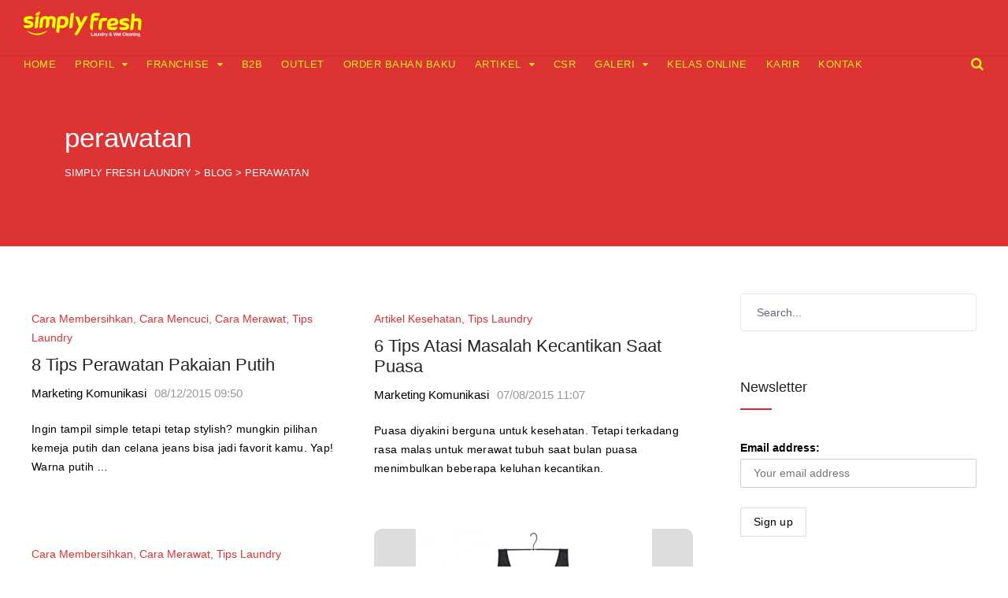

--- FILE ---
content_type: text/html; charset=UTF-8
request_url: https://www.simplyfreshlaundry.com/tag/perawatan/
body_size: 14986
content:
<!DOCTYPE html><html lang="en-US"><head><script data-no-optimize="1" type="a6d90d0f68387745b78d4547-text/javascript">var litespeed_docref=sessionStorage.getItem("litespeed_docref");litespeed_docref&&(Object.defineProperty(document,"referrer",{get:function(){return litespeed_docref}}),sessionStorage.removeItem("litespeed_docref"));</script>  <script type="litespeed/javascript" data-src="https://www.googletagmanager.com/gtag/js?id=AW-973853625"></script> <script type="litespeed/javascript">window.dataLayer=window.dataLayer||[];function gtag(){dataLayer.push(arguments)}
gtag('js',new Date());gtag('config','AW-973853625')</script>  <script type="litespeed/javascript">gtag('event','conversion',{'send_to':'AW-973853625/ZrG8CKGOkosBELmnr9AD'})</script> <meta charset="UTF-8"><meta http-equiv="X-UA-Compatible" content="IE=edge,chrome=1"><meta name="robots" content="all,index,follow"><meta name="google-site-verification" content="FNgYCnlt_BI3LQhRJ3exT0NboSAKEHb6f1vqZ5PLedk" /><meta name="google-site-verification" content="nrvy_kqP-gFi6yx_AEV1vPDoxrsl1sre_A9nX_k8ajs" /><meta name="p:domain_verify" content="645232a6bf7446ae9f19193521800f46"/><meta name="viewport" content="width=device-width, initial-scale=1.0"><meta name="format-detection" content="telephone=no"><meta name="theme-color" content="#db2531"><link rel="profile" href="https://gmpg.org/xfn/11"><link rel="pingback" href="https://www.simplyfreshlaundry.com/xmlrpc.php"><title>perawatan &#8211; Simply Fresh Laundry</title><meta name='robots' content='max-image-preview:large' /><link rel='dns-prefetch' href='//fonts.googleapis.com' /><link data-optimized="2" rel="stylesheet" href="https://www.simplyfreshlaundry.com/wp-content/litespeed/css/cc1cb80930699f46efeb27a87d5e4207.css?ver=a28dc" /> <script type="litespeed/javascript" data-src="https://www.simplyfreshlaundry.com/wp-includes/js/jquery/jquery.min.js" id="jquery-core-js"></script> <link rel="https://api.w.org/" href="https://www.simplyfreshlaundry.com/wp-json/" /><link rel="alternate" title="JSON" type="application/json" href="https://www.simplyfreshlaundry.com/wp-json/wp/v2/tags/714" /><noscript><img height="1" width="1" style="display:none"
src="https://www.facebook.com/tr?id=283717525401745&ev=PageView&noscript=1"
/></noscript> <script type="litespeed/javascript">(function(w,d,s,l,i){w[l]=w[l]||[];w[l].push({'gtm.start':new Date().getTime(),event:'gtm.js'});var f=d.getElementsByTagName(s)[0],j=d.createElement(s),dl=l!='dataLayer'?'&l='+l:'';j.async=!0;j.src='https://www.googletagmanager.com/gtm.js?id='+i+dl;f.parentNode.insertBefore(j,f)})(window,document,'script','dataLayer','GTM-PQ3B5C')</script> <meta name="facebook-domain-verification" content="wqwyselx26fk9fu5p6axsp1hu37xne" />
<style>@media only screen and (min-width: 768px) {
		.row-client-logo .flex-viewport {
			height: 80px!important;
		}
	}
	
	@media only screen and (max-width: 767px) {
		.row-client-logo .flex-viewport {
			height: 316px!important;
		}
	}
		
	.animateonload.filtr-item.filtr_item_19800.single_one.col-lg-4.col-md-12.col-sm-4.col-12 {
		height: 240px;
	}

	img.thumbnail.thumbnail_19800.pfg-img.pfg_img_19800.img-responsive.hvr-grow-shadow.ls-is-cached.lazyloaded {
		object-fit: cover!important;
	}
	
	img.thumbnail.thumbnail_19800.pfg-img.pfg_img_19800.img-responsive.hvr-grow-shadow.lazyloaded {
		object-fit: cover!important;
	}
	
	.animateonload.filtr-item.filtr_item_19836.single_one.col-lg-4.col-md-6.col-sm-6.col-12 {
		height: 240px;
	}

	img.thumbnail.thumbnail_19836.pfg-img.pfg_img_19836.img-responsive.hvr-grow-shadow.ls-is-cached.lazyloaded {
		object-fit: cover!important;
	}
	
	img.thumbnail.thumbnail_19836.pfg-img.pfg_img_19836.img-responsive.hvr-grow-shadow.lazyloaded {
		object-fit: cover!important;
	}
	
	.animateonload.filtr-item.filtr_item_19839.single_one.col-lg-4.col-md-6.col-sm-6.col-12 {
		height: 240px;
	}
	
	img.thumbnail.thumbnail_19839.pfg-img.pfg_img_19839.img-responsive.hvr-grow-shadow.ls-is-cached.lazyloaded {
		object-fit: cover!important;
	}
	
	img.thumbnail.thumbnail_19839.pfg-img.pfg_img_19839.img-responsive.hvr-grow-shadow.lazyloaded {
		object-fit: cover!important;
	}
	
	.animateonload.filtr-item.filtr_item_19875.single_one.col-lg-4.col-md-6.col-sm-6.col-12 {
		height: 240px;
	}
	
	img.thumbnail.thumbnail_19875.pfg-img.pfg_img_19875.img-responsive.hvr-grow-shadow.ls-is-cached.lazyloaded {
		object-fit: cover!important;
	}
	
	img.thumbnail.thumbnail_19875.pfg-img.pfg_img_19875.img-responsive.hvr-grow-shadow.lazyloaded {
		object-fit: cover!important;
	}
	
	.animateonload.filtr-item.filtr_item_19843.single_one.col-lg-4.col-md-6.col-sm-6.col-12 {
		height: 240px;
	}
	
	img.thumbnail.thumbnail_19843.pfg-img.pfg_img_19843.img-responsive.hvr-grow-shadow.ls-is-cached.lazyloaded {
		object-fit: cover!important;
	}
	
	img.thumbnail.thumbnail_19843.pfg-img.pfg_img_19843.img-responsive.hvr-grow-shadow.lazyloaded {
		object-fit: cover!important;
	}
	
	.animateonload.filtr-item.filtr_item_19938.single_one.col-lg-4.col-md-6.col-sm-6.col-12 {
		height: 280px;
	}
	
	img.thumbnail.thumbnail_19938.pfg-img.pfg_img_19938.img-responsive.hvr-grow-shadow.ls-is-cached.lazyloaded {
		object-fit: cover!important;
	}
	
	img.thumbnail.thumbnail_19938.pfg-img.pfg_img_19938.img-responsive.hvr-grow-shadow.lazyloaded {
		object-fit: cover!important;
	}
	
	span.item-desc.item_desc_19938 {
		font-weight: 600;
	}
	
	span.item-desc.item_desc_19836 {
		font-weight: 400;
		font-size: 12px;
	}
	
	span.item-desc.item_desc_19800 {
		font-weight: 400;
		font-size: 12px;
	}

	span.item-desc.item_desc_19839 {
		font-weight: 400;
		font-size: 12px;
	}
	
	span.item-desc.item_desc_19875 {
		font-weight: 400;
		font-size: 12px;
	}
	
	span.item-desc.item_desc_19843 {
		font-weight: 400;
		font-size: 12px;
	}
	
	.acc-kelebihan-sfl span.vc_tta-title-text {
		font-size: 16px;
	}
	
	#wpcf7-f17387-p32-o1 p.round {
		margin-bottom: 0px!important;
	}
	
	#post-3350 h2 {
		text-align: center;
		padding-bottom: 10px;
	}
	
	.site-footer .inner {
		padding: 30px 20px!important;
	}
	
	div#text-36 {
		margin-bottom: 0px;
	}
	
	div#text-36 p {
		margin-bottom: 0px;
	}
	
	.copyright-separator {
		display: none;
	}
	
	.site-info {
		padding:0px!important;
	}
	
	.footer-sidebar .widget {
		margin-bottom: 30px;
	}
	/* all hidden */
	#esg-grid-36-1-wrap {
		display:none;
	}
	
	#esg-grid-44-1-wrap {
		display:none;
	}
	
	#esg-grid-41-1-wrap {
		display:none;
	}
	
	#esg-grid-42-1-wrap {
		display:none;
	}
	
	.statistic-only {
		display: none;
	}
	/* all hidden */
	
	.epyt-pagebutton {
		background: #e62117;
		color: white;
		border-radius: 2px;
		margin: 0px 5px;
	}
	
	.epyt-gallery-title {
		font-size: 14px;
	}
	
	.epyt-gallery-img {
		border-radius: 8px;
	}
	
	.epyt-gallery-list {
		border-top: 1px solid #b181812e;
		padding-top: 20px;
		margin-top: 25px;
	}
	
	.epyt-gallery-allthumbs.epyt-cols-3 {
		margin-top: 15px;
	}
	
	/* Home top news banner */
	.banner-top-new a {
		-webkit-box-shadow: 0px 1px 7px 0px rgba(0,0,0,0.66)!important;
		-moz-box-shadow: 0px 1px 7px 0px rgba(0,0,0,0.66)!important;
		box-shadow: 0px 1px 7px 0px rgba(0,0,0,0.66)!important;
	}
	
	.btn-topnews {
		position: absolute;
		padding-left: 10px;
		padding-top: 10px;
	}
	
	/* Related Post & Next | Prev Post */
	.crp_related h3 {
		padding-top:20px;
		padding-bottom:15px;
	}
	
	.mnky-post-links .previous-post-link a {
		font-size:16px;
	}
	
	.mnky-post-links .next-post-link a {
		font-size:16px;
	}
	
	.mnky-post-links {
		margin-top: 35px;
	}
	
	.entry-meta-footer {
    	margin-top: 20px;
	}
	
	.portfolio-wraper .img-responsive {
		object-fit: cover!important;
	}
	
	.pfg-bootstrap .img-responsive {
		object-fit: cover!important;
	}
	
	/* Fix Halaman Artikel / Blog start */
	.archive-layout .post-preview img {
		max-width: 100%;
		height: 300px;
		display: block;
		object-fit: scale-down;
		object-position: center;
		transition: transform 0.3s ease-in-out;
		overflow: hidden;
		/* background: #dd3333; */
		background: #dddddd;
		border-radius: 10px;
	}

	.archive-layout .entry-title {
		font-size: 22px;
	}

	.archive-layout .entry-category {
		font-size: 14px;
	}
	/* Fix Halaman Artikel / Blog end */</style><meta name="msvalidate.01" content="0E4631B095113864303D31AB6A72881C" /><link rel="shortcut icon" href="https://www.simplyfreshlaundry.com/wp-content/uploads/favicon-4.ico" /><meta name="generator" content="Powered by WPBakery Page Builder - drag and drop page builder for WordPress."/><meta name="generator" content="Powered by Slider Revolution 6.4.11 - responsive, Mobile-Friendly Slider Plugin for WordPress with comfortable drag and drop interface." />
<noscript><style>.wpb_animate_when_almost_visible { opacity: 1; }</style></noscript></head><body data-rsssl=1 class="archive tag tag-perawatan tag-714 wp-theme-upscale sticky-sidebar wpb-js-composer js-comp-ver-6.6.0 vc_responsive" id="site-body" itemscope itemtype="http://schema.org/WebPage"><div id="wrapper"><header id="mobile-site-header" class="mobile-header"><div id="mobile-site-logo">
<a href="https://www.simplyfreshlaundry.com/"><img data-lazyloaded="1" src="[data-uri]" width="150" height="33" data-src="https://www.simplyfreshlaundry.com/wp-content/uploads/SFL-3.png" alt="Simply Fresh Laundry" /></a></div>
<a href="#mobile-site-navigation" class="toggle-mobile-menu"><i class="fa fa-bars"></i></a></header><header id="site-header" class="header-style-default" itemscope itemtype="http://schema.org/WPHeader"><div id="header-wrapper"><div id="header-container" class="clearfix"><div id="site-logo">
<a href="https://www.simplyfreshlaundry.com/">
<img data-lazyloaded="1" src="[data-uri]" data-src="https://www.simplyfreshlaundry.com/wp-content/uploads/SFL-3.png" width="150" height="33" alt="Simply Fresh Laundry" class="default-logo" />
<img data-lazyloaded="1" src="[data-uri]" data-src="https://www.simplyfreshlaundry.com/wp-content/uploads/SFL-2-1.png" width="150" height="33" alt="Simply Fresh Laundry" class="retina-logo" />
</a></div><div id="site-navigation" class="" itemscope itemtype="http://schema.org/SiteNavigationElement"><nav id="primary-navigation" class="menu-container"><ul id="menu-main-menu" class="menu"><li id="menu-item-19648" class="menu-item menu-item-type-post_type menu-item-object-page menu-item-home menu-item-19648"><a href="https://www.simplyfreshlaundry.com/">Home</a></li><li id="menu-item-19649" class="menu-item menu-item-type-post_type menu-item-object-page menu-item-has-children menu-item-19649"><a href="https://www.simplyfreshlaundry.com/profil/">Profil</a><ul class="sub-menu"><li id="menu-item-19650" class="menu-item menu-item-type-post_type menu-item-object-page menu-item-19650"><a href="https://www.simplyfreshlaundry.com/leadership/">Leadership</a></li><li id="menu-item-19651" class="menu-item menu-item-type-post_type menu-item-object-page menu-item-19651"><a href="https://www.simplyfreshlaundry.com/profil/mengapa-simply-fresh-laundry/">Mengapa Simply Fresh Laundry</a></li><li id="menu-item-19652" class="menu-item menu-item-type-post_type menu-item-object-page menu-item-19652"><a href="https://www.simplyfreshlaundry.com/franchiselaundry/history/">History</a></li><li id="menu-item-19653" class="menu-item menu-item-type-post_type menu-item-object-page menu-item-19653"><a href="https://www.simplyfreshlaundry.com/laundry-kiloan/">Laundry Kiloan Cepat dan Express</a></li></ul></li><li id="menu-item-19654" class="menu-item menu-item-type-post_type menu-item-object-page menu-item-has-children menu-item-19654"><a href="https://www.simplyfreshlaundry.com/franchiselaundry/">Franchise</a><ul class="sub-menu"><li id="menu-item-19656" class="menu-item menu-item-type-post_type menu-item-object-page menu-item-19656"><a href="https://www.simplyfreshlaundry.com/franchiselaundry/history/">History</a></li><li id="menu-item-19657" class="menu-item menu-item-type-post_type menu-item-object-page menu-item-19657"><a href="https://www.simplyfreshlaundry.com/franchiselaundry/tahapan-menjadi-franchisee/">Tahapan menjadi Franchisee</a></li><li id="menu-item-19658" class="menu-item menu-item-type-post_type menu-item-object-page menu-item-19658"><a href="https://www.simplyfreshlaundry.com/franchiselaundry/pilihan-paket-investasi/">Pilihan Paket Investasi</a></li><li id="menu-item-19659" class="menu-item menu-item-type-post_type menu-item-object-page menu-item-19659"><a href="https://www.simplyfreshlaundry.com/franchiselaundry/dukungan-sistem-dan-manajemen/">Dukungan Sistem dan Manajemen</a></li><li id="menu-item-20137" class="menu-item menu-item-type-post_type menu-item-object-page menu-item-20137"><a href="https://www.simplyfreshlaundry.com/full-management/">Paket Full Management</a></li><li id="menu-item-19655" class="menu-item menu-item-type-post_type menu-item-object-page menu-item-19655"><a href="https://www.simplyfreshlaundry.com/franchise-usaha-laundry/">Franchise / Usaha Laundry</a></li></ul></li><li id="menu-item-19660" class="menu-item menu-item-type-post_type menu-item-object-page menu-item-19660"><a href="https://www.simplyfreshlaundry.com/b2b/">B2B</a></li><li id="menu-item-19693" class="menu-item menu-item-type-post_type menu-item-object-page menu-item-19693"><a href="https://www.simplyfreshlaundry.com/outlet/">Outlet</a></li><li id="menu-item-19661" class="menu-item menu-item-type-custom menu-item-object-custom menu-item-19661"><a href="https://pewangilaundry.co.id">Order Bahan Baku</a></li><li id="menu-item-20828" class="menu-item menu-item-type-post_type menu-item-object-page current_page_parent menu-item-has-children menu-item-20828"><a href="https://www.simplyfreshlaundry.com/blog/">Artikel</a><ul class="sub-menu"><li id="menu-item-19663" class="menu-item menu-item-type-taxonomy menu-item-object-category menu-item-19663"><a href="https://www.simplyfreshlaundry.com/category/news/">News</a></li><li id="menu-item-19664" class="menu-item menu-item-type-taxonomy menu-item-object-category menu-item-has-children menu-item-19664"><a href="https://www.simplyfreshlaundry.com/category/tipstrik/">Tips Laundry</a><ul class="sub-menu"><li id="menu-item-19665" class="menu-item menu-item-type-taxonomy menu-item-object-category menu-item-19665"><a href="https://www.simplyfreshlaundry.com/category/tipstrik/cara-mencuci/">Cara Mencuci</a></li><li id="menu-item-19666" class="menu-item menu-item-type-taxonomy menu-item-object-category menu-item-19666"><a href="https://www.simplyfreshlaundry.com/category/tipstrik/cara-merawat/">Cara Merawat</a></li></ul></li><li id="menu-item-19668" class="menu-item menu-item-type-taxonomy menu-item-object-category menu-item-has-children menu-item-19668"><a href="https://www.simplyfreshlaundry.com/category/tipstrik/artikel-inspirasi/">Artikel Inspirasi</a><ul class="sub-menu"><li id="menu-item-19670" class="menu-item menu-item-type-taxonomy menu-item-object-category menu-item-19670"><a href="https://www.simplyfreshlaundry.com/category/blog/">Tips Bisnis</a></li><li class="sub-menu-content menu-item-19670 clearfix">Berbagai tips bisnis di ulas disini.</li><li id="menu-item-19671" class="menu-item menu-item-type-taxonomy menu-item-object-category menu-item-19671"><a href="https://www.simplyfreshlaundry.com/category/blog/sukses-bisnis/">Sukses Bisnis</a></li><li id="menu-item-19672" class="menu-item menu-item-type-taxonomy menu-item-object-category menu-item-19672"><a href="https://www.simplyfreshlaundry.com/category/blog/kiat-sukses/">Kiat Sukses</a></li><li id="menu-item-19674" class="menu-item menu-item-type-taxonomy menu-item-object-category menu-item-19674"><a href="https://www.simplyfreshlaundry.com/category/blog/tips-franchise/">Tips Franchise</a></li><li id="menu-item-19673" class="menu-item menu-item-type-taxonomy menu-item-object-category menu-item-19673"><a href="https://www.simplyfreshlaundry.com/category/blog/motivasi-diri/">Motivasi Diri</a></li></ul></li></ul></li><li id="menu-item-19675" class="menu-item menu-item-type-post_type menu-item-object-page menu-item-19675"><a href="https://www.simplyfreshlaundry.com/csr/">CSR</a></li><li id="menu-item-19676" class="menu-item menu-item-type-post_type menu-item-object-page menu-item-has-children menu-item-19676"><a href="https://www.simplyfreshlaundry.com/galeri/">Galeri</a><ul class="sub-menu"><li id="menu-item-19677" class="menu-item menu-item-type-post_type menu-item-object-page menu-item-19677"><a href="https://www.simplyfreshlaundry.com/galeri/achievement/">Achievement</a></li><li id="menu-item-19678" class="menu-item menu-item-type-post_type menu-item-object-page menu-item-19678"><a href="https://www.simplyfreshlaundry.com/galeri/exhibitor/">Exhibitor</a></li><li id="menu-item-19679" class="menu-item menu-item-type-post_type menu-item-object-page menu-item-19679"><a href="https://www.simplyfreshlaundry.com/galeri/galleryoutlet/">Foto Outlet</a></li><li id="menu-item-19680" class="menu-item menu-item-type-post_type menu-item-object-page menu-item-19680"><a href="https://www.simplyfreshlaundry.com/galeri/lain-lain/">Lain-Lain</a></li><li id="menu-item-19681" class="menu-item menu-item-type-post_type menu-item-object-page menu-item-19681"><a href="https://www.simplyfreshlaundry.com/galeri/manajemen/">Team Simply Fresh Laundry</a></li><li id="menu-item-19682" class="menu-item menu-item-type-post_type menu-item-object-page menu-item-19682"><a href="https://www.simplyfreshlaundry.com/galeri/video/">Video</a></li></ul></li><li id="menu-item-19685" class="menu-item menu-item-type-custom menu-item-object-custom menu-item-19685"><a href="https://simplyfreshlaundry.com/kelasonline-home/">Kelas Online</a></li><li id="menu-item-19683" class="menu-item menu-item-type-post_type menu-item-object-page menu-item-19683"><a href="https://www.simplyfreshlaundry.com/karir/">Karir</a></li><li id="menu-item-19684" class="menu-item menu-item-type-post_type menu-item-object-page menu-item-19684"><a href="https://www.simplyfreshlaundry.com/kontak/">Kontak</a></li></ul></nav><div class="site-links menu-float-right">
<button class="toggle-header-search search_button" type="button">
<i class="fa fa-search"></i>
</button></div></div><div class="header-search"><div class="searchform-wrapper"><form method="get" class="searchform" action="https://www.simplyfreshlaundry.com/">
<input onfocus="if (!window.__cfRLUnblockHandlers) return false; this.value=''" onblur="if (!window.__cfRLUnblockHandlers) return false; this.value='Type and hit enter to search ...'" type="text" value="Search..." name="s" class="search-input" data-cf-modified-a6d90d0f68387745b78d4547-="" /></form></div><div class="toggle-header-search">
<span></span>
<span></span></div></div></div></div></header><header class="page-header clearfix"><div class="page-header-inner"><h1>
perawatan</h1><div class="mnky_breadcrumbs" typeof="BreadcrumbList" vocab="http://schema.org/">
<span property="itemListElement" typeof="ListItem"><a property="item" typeof="WebPage" title="Go to Simply Fresh Laundry." href="https://www.simplyfreshlaundry.com" class="home" ><span property="name">Simply Fresh Laundry</span></a><meta property="position" content="1"></span> &gt; <span property="itemListElement" typeof="ListItem"><a property="item" typeof="WebPage" title="Go to Blog." href="https://www.simplyfreshlaundry.com/blog/" class="post-root post post-post" ><span property="name">Blog</span></a><meta property="position" content="2"></span> &gt; <span property="itemListElement" typeof="ListItem"><span property="name" class="archive taxonomy post_tag current-item">perawatan</span><meta property="url" content="https://www.simplyfreshlaundry.com/tag/perawatan/"><meta property="position" content="3"></span></div></div></header><div id="main" class="clearfix"><div id="container"><div id="content" class="float-left"><article itemtype="http://schema.org/Article" itemscope="" id="post-7618" class="archive-layout clearfix archive-style-1 layout-two-column post-7618 post type-post status-publish format-standard hentry category-cara-membersihkan category-cara-mencuci category-cara-merawat category-tipstrik tag-baju-putih tag-kemeja-putih tag-mencuci tag-menyimpan tag-pakaian tag-pakaian-awet tag-pakaian-putih tag-pakaian-terawat tag-perawatan tag-tips tag-tshirt-putih" >
<a class="post-preview" href="https://www.simplyfreshlaundry.com/8-tips-perawatan-pakaian-putih-2/" target="_self" rel="bookmark"><div itemprop="image" itemscope itemtype="https://schema.org/ImageObject"><meta itemprop="url" content="https://www.simplyfreshlaundry.com/wp-content/uploads/laundry-kiloan-terdekat-1.jpg"><meta itemprop="width" content="336"><meta itemprop="height" content="336"></div></a><div class="entry-category"><a href="https://www.simplyfreshlaundry.com/category/tipstrik/cara-membersihkan/" rel="category tag">Cara Membersihkan</a>, <a href="https://www.simplyfreshlaundry.com/category/tipstrik/cara-mencuci/" rel="category tag">Cara Mencuci</a>, <a href="https://www.simplyfreshlaundry.com/category/tipstrik/cara-merawat/" rel="category tag">Cara Merawat</a>, <a href="https://www.simplyfreshlaundry.com/category/tipstrik/" rel="category tag">Tips Laundry</a></div><header class="post-entry-header"><h2 itemprop="headline" class="entry-title"><a itemprop="mainEntityOfPage" href="https://www.simplyfreshlaundry.com/8-tips-perawatan-pakaian-putih-2/" target="_self" title="View 8 Tips Perawatan Pakaian Putih" rel="bookmark">8 Tips Perawatan Pakaian Putih</a></h2></header><div class="entry-meta-blog"><a class="meta-author url" href="https://www.simplyfreshlaundry.com/author/markom/" title="View all posts by Marketing Komunikasi" rel="author"><span itemprop="author" itemscope itemtype="http://schema.org/Person"><span itemprop="name">Marketing Komunikasi</span></span></a><a href="https://www.simplyfreshlaundry.com/8-tips-perawatan-pakaian-putih-2/" title="View 8 Tips Perawatan Pakaian Putih"><span class="meta-date"><time class="published" datetime="2015-08-12T09:50:47+07:00" itemprop="datePublished">08/12/2015 09:50</time><time class="meta-date-modified updated" datetime="2015-08-12T09:50:47+07:00" itemprop="dateModified">08/12/2015</time></span></a></div><div itemprop="articleBody" class="entry-summary"><p>Ingin tampil simple tetapi tetap stylish? mungkin pilihan kemeja putih dan celana jeans bisa jadi favorit kamu. Yap! Warna putih &hellip;</p></div><div class="hidden-meta" itemprop="publisher" itemscope itemtype="https://schema.org/Organization"><div class="hidden-meta" itemprop="logo" itemscope itemtype="https://schema.org/ImageObject"><meta itemprop="url" content="https://www.simplyfreshlaundry.com/wp-content/uploads/SFL-3.png"><meta itemprop="width" content="150"><meta itemprop="height" content="33"></div><meta itemprop="name" content="Simply Fresh Laundry"></div></article><article itemtype="http://schema.org/Article" itemscope="" id="post-7458" class="archive-layout clearfix archive-style-1 layout-two-column post-7458 post type-post status-publish format-standard hentry category-artikel-kesehatan-tipstrik category-tipstrik tag-dehidrasi tag-info-kecantikan tag-kecantikan tag-kulit-kering tag-masalah-kulit tag-perawatan tag-tips tag-wajah" >
<a class="post-preview" href="https://www.simplyfreshlaundry.com/6-tips-atasi-masalah-kecantikan-saat-puasa/" target="_self" rel="bookmark"><div itemprop="image" itemscope itemtype="https://schema.org/ImageObject"><meta itemprop="url" content="https://www.simplyfreshlaundry.com/wp-content/uploads/laundry-kiloan-terdekat-1.jpg"><meta itemprop="width" content="336"><meta itemprop="height" content="336"></div></a><div class="entry-category"><a href="https://www.simplyfreshlaundry.com/category/tipstrik/artikel-kesehatan-tipstrik/" rel="category tag">Artikel Kesehatan</a>, <a href="https://www.simplyfreshlaundry.com/category/tipstrik/" rel="category tag">Tips Laundry</a></div><header class="post-entry-header"><h2 itemprop="headline" class="entry-title"><a itemprop="mainEntityOfPage" href="https://www.simplyfreshlaundry.com/6-tips-atasi-masalah-kecantikan-saat-puasa/" target="_self" title="View 6 Tips Atasi Masalah Kecantikan Saat Puasa" rel="bookmark">6 Tips Atasi Masalah Kecantikan Saat Puasa</a></h2></header><div class="entry-meta-blog"><a class="meta-author url" href="https://www.simplyfreshlaundry.com/author/markom/" title="View all posts by Marketing Komunikasi" rel="author"><span itemprop="author" itemscope itemtype="http://schema.org/Person"><span itemprop="name">Marketing Komunikasi</span></span></a><a href="https://www.simplyfreshlaundry.com/6-tips-atasi-masalah-kecantikan-saat-puasa/" title="View 6 Tips Atasi Masalah Kecantikan Saat Puasa"><span class="meta-date"><time class="published" datetime="2015-07-08T11:07:06+07:00" itemprop="datePublished">07/08/2015 11:07</time><time class="meta-date-modified updated" datetime="2015-07-08T11:07:06+07:00" itemprop="dateModified">07/08/2015</time></span></a></div><div itemprop="articleBody" class="entry-summary"><p>Puasa diyakini berguna untuk kesehatan. Tetapi terkadang rasa malas untuk merawat tubuh saat bulan puasa menimbulkan beberapa keluhan kecantikan.</p></div><div class="hidden-meta" itemprop="publisher" itemscope itemtype="https://schema.org/Organization"><div class="hidden-meta" itemprop="logo" itemscope itemtype="https://schema.org/ImageObject"><meta itemprop="url" content="https://www.simplyfreshlaundry.com/wp-content/uploads/SFL-3.png"><meta itemprop="width" content="150"><meta itemprop="height" content="33"></div><meta itemprop="name" content="Simply Fresh Laundry"></div></article><article itemtype="http://schema.org/Article" itemscope="" id="post-7440" class="archive-layout clearfix archive-style-1 layout-two-column post-7440 post type-post status-publish format-standard hentry category-cara-membersihkan category-cara-merawat category-tipstrik tag-info tag-koper tag-liburan tag-perawatan tag-perawatan-koper tag-rawat tag-tas tag-tas-koper tag-tips tag-tips-merawat" >
<a class="post-preview" href="https://www.simplyfreshlaundry.com/yuk-cek-koper-sebelum-liburan/" target="_self" rel="bookmark"><div itemprop="image" itemscope itemtype="https://schema.org/ImageObject"><meta itemprop="url" content="https://www.simplyfreshlaundry.com/wp-content/uploads/laundry-kiloan-terdekat-1.jpg"><meta itemprop="width" content="336"><meta itemprop="height" content="336"></div></a><div class="entry-category"><a href="https://www.simplyfreshlaundry.com/category/tipstrik/cara-membersihkan/" rel="category tag">Cara Membersihkan</a>, <a href="https://www.simplyfreshlaundry.com/category/tipstrik/cara-merawat/" rel="category tag">Cara Merawat</a>, <a href="https://www.simplyfreshlaundry.com/category/tipstrik/" rel="category tag">Tips Laundry</a></div><header class="post-entry-header"><h2 itemprop="headline" class="entry-title"><a itemprop="mainEntityOfPage" href="https://www.simplyfreshlaundry.com/yuk-cek-koper-sebelum-liburan/" target="_self" title="View YUK CEK KOPER SEBELUM LIBURAN" rel="bookmark">YUK CEK KOPER SEBELUM LIBURAN</a></h2></header><div class="entry-meta-blog"><a class="meta-author url" href="https://www.simplyfreshlaundry.com/author/markom/" title="View all posts by Marketing Komunikasi" rel="author"><span itemprop="author" itemscope itemtype="http://schema.org/Person"><span itemprop="name">Marketing Komunikasi</span></span></a><a href="https://www.simplyfreshlaundry.com/yuk-cek-koper-sebelum-liburan/" title="View YUK CEK KOPER SEBELUM LIBURAN"><span class="meta-date"><time class="published" datetime="2015-07-02T08:15:22+07:00" itemprop="datePublished">07/02/2015 08:15</time><time class="meta-date-modified updated" datetime="2015-07-02T08:15:22+07:00" itemprop="dateModified">07/02/2015</time></span></a></div><div itemprop="articleBody" class="entry-summary"><p>Liburan lebaran sebentar hampir tiba lho Fresher, buat Fresher yang berencana akan pulang kampung mungkin sekarang saat yang tepat untuk &hellip;</p></div><div class="hidden-meta" itemprop="publisher" itemscope itemtype="https://schema.org/Organization"><div class="hidden-meta" itemprop="logo" itemscope itemtype="https://schema.org/ImageObject"><meta itemprop="url" content="https://www.simplyfreshlaundry.com/wp-content/uploads/SFL-3.png"><meta itemprop="width" content="150"><meta itemprop="height" content="33"></div><meta itemprop="name" content="Simply Fresh Laundry"></div></article><article itemtype="http://schema.org/Article" itemscope="" id="post-7327" class="archive-layout clearfix archive-style-1 layout-two-column post-7327 post type-post status-publish format-standard has-post-thumbnail hentry category-artikel-fashion category-cara-merawat category-tipstrik tag-hijab tag-info tag-jilbab tag-kerudung tag-menyimpan-jilbab tag-merawat-kerudung tag-paris tag-pasmina tag-perawatan tag-scraf tag-tips" >
<a class="post-preview" href="https://www.simplyfreshlaundry.com/5-tips-mudah-perawatan-jilbab/" target="_self" rel="bookmark"><div itemprop="image" itemscope itemtype="https://schema.org/ImageObject"><img data-lazyloaded="1" src="[data-uri]" width="480" height="480" data-src="https://www.simplyfreshlaundry.com/wp-content/uploads/2015/06/Hanging_Organizer_Gantungan_Scarf_Jilbab_Das.jpg" class="attachment-large size-large wp-post-image" alt="" decoding="async" fetchpriority="high" data-srcset="https://www.simplyfreshlaundry.com/wp-content/uploads/2015/06/Hanging_Organizer_Gantungan_Scarf_Jilbab_Das.jpg 480w, https://www.simplyfreshlaundry.com/wp-content/uploads/2015/06/Hanging_Organizer_Gantungan_Scarf_Jilbab_Das-150x150.jpg 150w, https://www.simplyfreshlaundry.com/wp-content/uploads/2015/06/Hanging_Organizer_Gantungan_Scarf_Jilbab_Das-300x300.jpg 300w" data-sizes="(max-width: 480px) 100vw, 480px" /><meta itemprop="url" content="https://www.simplyfreshlaundry.com/wp-content/uploads/2015/06/Hanging_Organizer_Gantungan_Scarf_Jilbab_Das.jpg"><meta itemprop="width" content="480"><meta itemprop="height" content="480"></div></a><div class="entry-category"><a href="https://www.simplyfreshlaundry.com/category/tipstrik/artikel-fashion/" rel="category tag">Artikel Fashion</a>, <a href="https://www.simplyfreshlaundry.com/category/tipstrik/cara-merawat/" rel="category tag">Cara Merawat</a>, <a href="https://www.simplyfreshlaundry.com/category/tipstrik/" rel="category tag">Tips Laundry</a></div><header class="post-entry-header"><h2 itemprop="headline" class="entry-title"><a itemprop="mainEntityOfPage" href="https://www.simplyfreshlaundry.com/5-tips-mudah-perawatan-jilbab/" target="_self" title="View 5 Tips Mudah Perawatan Jilbab" rel="bookmark">5 Tips Mudah Perawatan Jilbab</a></h2></header><div class="entry-meta-blog"><a class="meta-author url" href="https://www.simplyfreshlaundry.com/author/markom/" title="View all posts by Marketing Komunikasi" rel="author"><span itemprop="author" itemscope itemtype="http://schema.org/Person"><span itemprop="name">Marketing Komunikasi</span></span></a><a href="https://www.simplyfreshlaundry.com/5-tips-mudah-perawatan-jilbab/" title="View 5 Tips Mudah Perawatan Jilbab"><span class="meta-date"><time class="published" datetime="2015-06-09T09:49:41+07:00" itemprop="datePublished">06/09/2015 09:49</time><time class="meta-date-modified updated" datetime="2015-06-09T09:49:41+07:00" itemprop="dateModified">06/09/2015</time></span></a></div><div itemprop="articleBody" class="entry-summary"><p>Fresher yang berkerudung tentu harus merawat ragam jilbab milik mu agar rapi dan siap digunakan setiap saat. Tetapi jika masih &hellip;</p></div><div class="hidden-meta" itemprop="publisher" itemscope itemtype="https://schema.org/Organization"><div class="hidden-meta" itemprop="logo" itemscope itemtype="https://schema.org/ImageObject"><meta itemprop="url" content="https://www.simplyfreshlaundry.com/wp-content/uploads/SFL-3.png"><meta itemprop="width" content="150"><meta itemprop="height" content="33"></div><meta itemprop="name" content="Simply Fresh Laundry"></div></article><article itemtype="http://schema.org/Article" itemscope="" id="post-6630" class="archive-layout clearfix archive-style-1 layout-two-column post-6630 post type-post status-publish format-standard has-post-thumbnail hentry category-cara-membersihkan category-cara-mencuci category-cara-merawat category-tipstrik tag-cuci tag-menjemur-batik tag-perawatan tag-perawatan-baju-batik tag-perawatan-batik tag-perawatan-kain-batik tag-setrika-batik tag-tips tag-warna-batik tag-warna-tidak-pudar" >
<a class="post-preview" href="https://www.simplyfreshlaundry.com/7-tips-perawatan-kain-batik/" target="_self" rel="bookmark"><div itemprop="image" itemscope itemtype="https://schema.org/ImageObject"><img data-lazyloaded="1" src="[data-uri]" width="333" height="333" data-src="https://www.simplyfreshlaundry.com/wp-content/uploads/jemuran.jpg" class="attachment-large size-large wp-post-image" alt="" decoding="async" data-srcset="https://www.simplyfreshlaundry.com/wp-content/uploads/jemuran.jpg 333w, https://www.simplyfreshlaundry.com/wp-content/uploads/jemuran-150x150.jpg 150w, https://www.simplyfreshlaundry.com/wp-content/uploads/jemuran-300x300.jpg 300w" data-sizes="(max-width: 333px) 100vw, 333px" /><meta itemprop="url" content="https://www.simplyfreshlaundry.com/wp-content/uploads/jemuran.jpg"><meta itemprop="width" content="333"><meta itemprop="height" content="333"></div></a><div class="entry-category"><a href="https://www.simplyfreshlaundry.com/category/tipstrik/cara-membersihkan/" rel="category tag">Cara Membersihkan</a>, <a href="https://www.simplyfreshlaundry.com/category/tipstrik/cara-mencuci/" rel="category tag">Cara Mencuci</a>, <a href="https://www.simplyfreshlaundry.com/category/tipstrik/cara-merawat/" rel="category tag">Cara Merawat</a>, <a href="https://www.simplyfreshlaundry.com/category/tipstrik/" rel="category tag">Tips Laundry</a></div><header class="post-entry-header"><h2 itemprop="headline" class="entry-title"><a itemprop="mainEntityOfPage" href="https://www.simplyfreshlaundry.com/7-tips-perawatan-kain-batik/" target="_self" title="View 7 Tips Perawatan Kain Batik" rel="bookmark">7 Tips Perawatan Kain Batik</a></h2></header><div class="entry-meta-blog"><a class="meta-author url" href="https://www.simplyfreshlaundry.com/author/markom/" title="View all posts by Marketing Komunikasi" rel="author"><span itemprop="author" itemscope itemtype="http://schema.org/Person"><span itemprop="name">Marketing Komunikasi</span></span></a><a href="https://www.simplyfreshlaundry.com/7-tips-perawatan-kain-batik/" title="View 7 Tips Perawatan Kain Batik"><span class="meta-date"><time class="published" datetime="2015-04-16T09:24:48+07:00" itemprop="datePublished">04/16/2015 09:24</time><time class="meta-date-modified updated" datetime="2015-09-08T10:00:02+07:00" itemprop="dateModified">09/08/2015</time></span></a></div><div itemprop="articleBody" class="entry-summary"><p>Fresher memiliki baju atau kain batik yang cantik? Perlu diperhatikan bahwa batik kamu perlu mendapat perawatan agar warna cantiknya tidak pudar. Yuk cek tips perawatan batik berikut:</p></div><div class="hidden-meta" itemprop="publisher" itemscope itemtype="https://schema.org/Organization"><div class="hidden-meta" itemprop="logo" itemscope itemtype="https://schema.org/ImageObject"><meta itemprop="url" content="https://www.simplyfreshlaundry.com/wp-content/uploads/SFL-3.png"><meta itemprop="width" content="150"><meta itemprop="height" content="33"></div><meta itemprop="name" content="Simply Fresh Laundry"></div></article><div class="pagination"></div></div><div id="sidebar" class="float-right"><aside class="page-sidebar" itemscope itemtype="http://schema.org/WPSideBar"><div class="widget-area"><div id="search-71" class="widget widget_search"><div class="searchform-wrapper"><form method="get" class="searchform" action="https://www.simplyfreshlaundry.com/">
<input onfocus="if (!window.__cfRLUnblockHandlers) return false; this.value=''" onblur="if (!window.__cfRLUnblockHandlers) return false; this.value='Type and hit enter to search ...'" type="text" value="Search..." name="s" class="search-input" data-cf-modified-a6d90d0f68387745b78d4547-="" /></form></div></div><div id="mc4wp_form_widget-2" class="widget widget_mc4wp_form_widget"><h3 class="widget-title">Newsletter</h3><form id="mc4wp-form-1" class="mc4wp-form mc4wp-form-16588 mc4wp-form-theme mc4wp-form-theme-light" method="post" data-id="16588" data-name="Simply Fresh Laundry" ><div class="mc4wp-form-fields"><p>
<label>Email address: </label>
<input type="email" name="EMAIL" placeholder="Your email address" required /></p><p>
<input type="submit" value="Sign up" /></p></div><label style="display: none !important;">Leave this field empty if you're human: <input type="text" name="_mc4wp_honeypot" value="" tabindex="-1" autocomplete="off" /></label><input type="hidden" name="_mc4wp_timestamp" value="1769689499" /><input type="hidden" name="_mc4wp_form_id" value="16588" /><input type="hidden" name="_mc4wp_form_element_id" value="mc4wp-form-1" /><div class="mc4wp-response"></div></form></div><div id="text-40" class="widget widget_text"><div class="textwidget"><p><iframe data-lazyloaded="1" src="about:blank" style="border: none; overflow: hidden;" data-litespeed-src="https://www.facebook.com/plugins/page.php?href=https%3A%2F%2Fwww.facebook.com%2FSimplyFreshLaundryKiloan%2F&amp;tabs&amp;width=300&amp;height=214&amp;small_header=false&amp;adapt_container_width=true&amp;hide_cover=false&amp;show_facepile=true&amp;appId=503529896431786" frameborder="0" scrolling="no"></iframe></p></div></div><div id="recent-posts-3" class="widget widget_recent_entries"><h3 class="widget-title">Berita Terbaru</h3><ul><li>
<a href="https://www.simplyfreshlaundry.com/hasil-uji-lab-bebas-bakteri-simply-fresh-laundry-di-laboratorium-ugm/">Hasil Uji Lab Bebas Bakteri Simply Fresh Laundry di Laboratorium UGM</a>
<span class="post-date">01/28/2026</span></li><li>
<a href="https://www.simplyfreshlaundry.com/bisnis-laundry-investasi-nafas-panjang-mau-cepat-kaya-jangan-bisnis-ini/">BISNIS LAUNDRY = INVESTASI NAFAS PANJANG. Mau Cepat Kaya? Jangan Bisnis Ini !!</a>
<span class="post-date">01/19/2026</span></li><li>
<a href="https://www.simplyfreshlaundry.com/laundry-sukses-bukan-cuma-soal-mesin/">LAUNDRY SUKSES BUKAN CUMA SOAL MESIN</a>
<span class="post-date">01/19/2026</span></li><li>
<a href="https://www.simplyfreshlaundry.com/bisnis-laundry-2026-prospek-strategi-ceo-simply-fresh/">Bisnis Laundry 2026 Masih Prospek? CEO Simply Fresh Buka Data &#038; Strateginya!</a>
<span class="post-date">01/05/2026</span></li><li>
<a href="https://www.simplyfreshlaundry.com/masa-depan-cerah-bisnis-laundry-di-tahun-2026/">Masa Depan Cerah Bisnis Laundry di Tahun 2026</a>
<span class="post-date">12/29/2025</span></li></ul></div><div id="categories-2" class="widget widget_categories"><h3 class="widget-title">Kategori</h3><ul><li class="cat-item cat-item-2801"><a href="https://www.simplyfreshlaundry.com/category/announcements/">Announcements</a></li><li class="cat-item cat-item-312"><a href="https://www.simplyfreshlaundry.com/category/tipstrik/artikel-fashion/">Artikel Fashion</a></li><li class="cat-item cat-item-316"><a href="https://www.simplyfreshlaundry.com/category/tipstrik/artikel-hiburan/">Artikel Hiburan</a></li><li class="cat-item cat-item-320"><a href="https://www.simplyfreshlaundry.com/category/tipstrik/artikel-inspirasi/">Artikel Inspirasi</a></li><li class="cat-item cat-item-313"><a href="https://www.simplyfreshlaundry.com/category/tipstrik/artikel-keluarga/">Artikel Keluarga</a></li><li class="cat-item cat-item-736"><a href="https://www.simplyfreshlaundry.com/category/tipstrik/artikel-kerja-tipstrik/">Artikel Kerja</a></li><li class="cat-item cat-item-626"><a href="https://www.simplyfreshlaundry.com/category/tipstrik/artikel-kesehatan-tipstrik/">Artikel Kesehatan</a></li><li class="cat-item cat-item-315"><a href="https://www.simplyfreshlaundry.com/category/tipstrik/artikel-kuliner/">Artikel Kuliner</a></li><li class="cat-item cat-item-410"><a href="https://www.simplyfreshlaundry.com/category/tipstrik/artikel-liburan/">Artikel Liburan</a></li><li class="cat-item cat-item-314"><a href="https://www.simplyfreshlaundry.com/category/tipstrik/artikel-olahraga/">Artikel Olahraga</a></li><li class="cat-item cat-item-1173"><a href="https://www.simplyfreshlaundry.com/category/blog/bisnis-laundry/">bisnis laundry</a></li><li class="cat-item cat-item-166"><a href="https://www.simplyfreshlaundry.com/category/tipstrik/cara-membersihkan/">Cara Membersihkan</a></li><li class="cat-item cat-item-164"><a href="https://www.simplyfreshlaundry.com/category/tipstrik/cara-mencuci/">Cara Mencuci</a></li><li class="cat-item cat-item-165"><a href="https://www.simplyfreshlaundry.com/category/tipstrik/cara-merawat/">Cara Merawat</a></li><li class="cat-item cat-item-2802"><a href="https://www.simplyfreshlaundry.com/category/company-news/">Company News</a></li><li class="cat-item cat-item-1148"><a href="https://www.simplyfreshlaundry.com/category/csr/">CSR</a></li><li class="cat-item cat-item-2803"><a href="https://www.simplyfreshlaundry.com/category/industry-news/">Industry News</a></li><li class="cat-item cat-item-168"><a href="https://www.simplyfreshlaundry.com/category/tipstrik/info-belanja/">Info Belanja</a></li><li class="cat-item cat-item-309"><a href="https://www.simplyfreshlaundry.com/category/lowongan-kerja/">Karir</a></li><li class="cat-item cat-item-160"><a href="https://www.simplyfreshlaundry.com/category/blog/kiat-sukses/">Kiat Sukses</a></li><li class="cat-item cat-item-161"><a href="https://www.simplyfreshlaundry.com/category/blog/kisah-inspiratif/">Kisah Inspiratif</a></li><li class="cat-item cat-item-201"><a href="https://www.simplyfreshlaundry.com/category/lain-lain/">Lain-Lain</a></li><li class="cat-item cat-item-310"><a href="https://www.simplyfreshlaundry.com/category/luar-negeri/">Luar Negeri</a></li><li class="cat-item cat-item-159"><a href="https://www.simplyfreshlaundry.com/category/blog/motivasi-diri/">Motivasi Diri</a></li><li class="cat-item cat-item-1"><a href="https://www.simplyfreshlaundry.com/category/news/">News</a></li><li class="cat-item cat-item-9"><a href="https://www.simplyfreshlaundry.com/category/simply-fresh-3/">Simply Fresh</a></li><li class="cat-item cat-item-173"><a href="https://www.simplyfreshlaundry.com/category/blog/sukses-bisnis/">Sukses Bisnis</a></li><li class="cat-item cat-item-20"><a href="https://www.simplyfreshlaundry.com/category/blog/">Tips Bisnis</a></li><li class="cat-item cat-item-162"><a href="https://www.simplyfreshlaundry.com/category/blog/tips-franchise/">Tips Franchise</a></li><li class="cat-item cat-item-7"><a href="https://www.simplyfreshlaundry.com/category/tipstrik/">Tips Laundry</a></li><li class="cat-item cat-item-2800"><a href="https://www.simplyfreshlaundry.com/category/uncategorized/">Uncategorized</a></li></ul></div></div></aside></div></div></div><footer class="site-footer" id="site-footer" itemscope itemtype="http://schema.org/WPFooter"><div class="footer-sidebar clearfix" itemscope itemtype="http://schema.org/WPSideBar"><div class="inner"><div class="vc_row"><div class="vc_col-sm-4"><div class="widget-area"><div id="text-32" class="widget widget_text"><div class="textwidget"><p><center><strong style="font-size: 16px;">Simply Fresh Laundry</strong></center><center> </center><center><strong>Alamat :</strong></center><center>Jl. Monjali No. 251, Yogyakarta, Indonesia<br />
<strong>Customer Care :</strong><br />
Hotline : 081542311388</center><center>Telepon : (0274) 6411333<br />
Fax : (0274) 6411322<br />
<strong>Contact Person Franchise :</strong><br />
Yosita <a style="color: white; text-decoration: none;" title="Klik disini untuk Chat Whatsapp - 085740660666 - Marketing Simply Fresh Laundry" href="https://www.simplyfreshlaundry.com/whatsapp.php?phone=6285740660666&amp;pesan=franchise_1&amp;source=web_sfl">  <i class="fa fa-whatsapp"></i> 085740660666</a><br />
Arga <a style="color: white; text-decoration: none;" title="Klik disini untuk Chat Whatsapp - 082337400666 - Marketing Simply Fresh Laundry" href="https://www.simplyfreshlaundry.com/whatsapp.php?phone=6282337400666&amp;pesan=franchise_1&amp;source=web_sfl">  <i class="fa fa-whatsapp"></i> 082337400666</a><br />
<strong>Email :</strong><br />
<a href="/cdn-cgi/l/email-protection" class="__cf_email__" data-cfemail="b9d0d7dfd6f9cad0d4c9d5c0dfcbdccad1d5d8ccd7ddcbc097dad6d4">[email&#160;protected]</a></center></p></div></div><div id="custom_html-2" class="widget_text widget widget_custom_html"><div class="textwidget custom-html-widget"></div></div><div id="custom_html-3" class="widget_text widget widget_custom_html"><div class="textwidget custom-html-widget"><noscript><a href="/" target="_blank"><img  src="//sstatic1.histats.com/0.gif?4538558&101" alt="" border="0"></a></noscript></div></div></div></div><div class="vc_col-sm-4"><div class="widget-area"><div id="text-41" class="widget widget_text"><div class="textwidget"><p><center><strong style="font-size: 16px;">Simply Fresh Laundry</strong></center><center> </center><center><a href="https://www.simplyfreshlaundry.com/franchiselaundry/">Franchise Laundry</a></center><center><a href="https://www.simplyfreshlaundry.com/franchiselaundry/tahapan-menjadi-franchisee/">Usaha Laundry</a></center><center><a href="https://www.simplyfreshlaundry.com/franchiselaundry/pilihan-paket-investasi/">Bisnis Laundry</a></center><center><a href="https://www.simplyfreshlaundry.com/franchiselaundry/dukungan-sistem-dan-manajemen/">Laundry Kiloan</a></center><center><a href="https://www.simplyfreshlaundry.com/profil/mengapa-simply-fresh-laundry/">Waralaba Laundry</a></center><center><a href="https://www.simplyfreshlaundry.com/franchiselaundry/#video-paket-investasi-simply-fresh">Paket Investasi Laundry</a></center><center><a href="https://www.simplyfreshlaundry.com/full-management/">Paket Full Manajemen Auto-Pilot</a></center><center> </center><center>Franchise | Waralaba Laundry Kiloan PERTAMA &amp; TERBESAR di Indonesia. Telah Buka 397 outlet Di 101 Kota. Winner Indonesia Franchise Award. Gabung Menjadi Mitra Kami Sekarang.</center></p></div></div><div id="custom_html-4" class="widget_text widget widget_custom_html"><div class="textwidget custom-html-widget"><noscript><a href="/" target="_blank"><img  src="//sstatic1.histats.com/0.gif?4538558&101" alt="" border="0"></a></noscript></div></div></div></div><div class="vc_col-sm-4"><div class="widget-area"><div id="text-38" class="widget widget_text"><div class="textwidget"><p><center><strong style="font-size: 16px;">Proposal Penawaran Franchise</strong></center></p><p id="download_proposal" style="margin-top: 25px; margin-bottom: 10px; text-align: justify;">Tertarik ingin tahu lebih dalam tentang potensi bisnis laundry Simply Fresh? Hubungi kami untuk mendapatkan proposal penawaran eksklusif dan pelajari berbagai keuntungan serta dukungan yang akan Anda dapatkan dari kemitraan bersama kami. Salam sukses berkah berlimpah!</p><div style="margin-top: 20px; padding: 15px 10px; margin-bottom: 0px; background-color: brown; text-align: center; border-radius: 5px;"><i class="fa fa-file-pdf-o" aria-hidden="true"></i>  Proposal Kerjasama Simply Fresh Laundry<br />
<i class="fa fa-file-pdf-o" aria-hidden="true"></i>  Proposal Business Opportunity<br />
<a title="Klik untuk menghubungi Marketing Franchise Simply Fresh via whatsapp" href="https://www.simplyfreshlaundry.com/whatsapp.php?phone=6282337400666&amp;pesan=franchise_1&amp;source=web_sfl" target="_blank" rel="noopener"><br />
<span style="margin-top: 15px; border: 1px solid #990000; padding: 10px 12px; background-color: #970000; font-size: 14px; border-radius: 5px;">Hubungi Marketing kami</span><br />
</a></div></div></div><div id="custom_html-5" class="widget_text widget widget_custom_html"><div class="textwidget custom-html-widget"><noscript><a href="/" target="_blank"><img  src="//sstatic1.histats.com/0.gif?4538558&101" alt="" border="0"></a></noscript></div></div></div></div></div></div></div><div class="site-info" itemscope itemtype="http://schema.org/WPSideBar"><div class="inner"><div class="copyright-separator"></div><div id="text-36" class="widget widget_text"><div class="textwidget"><p>bisnis laundry, franchise laundry, paket usaha laundry, paket usaha laundry koin, franchise laundry koin, paket usaha laundry bandung, paket usaha laundry sepatu, paket usaha laundry surabaya, paket usaha laundry solo, paket usaha laundry malang, paket usaha laundry medan, paket usaha laundry bogor, paket usaha laundry kiloan bekasi, paket usaha laundry murah, paket usaha laundry kiloan, paket usaha laundry batam, paket usaha laundry bali, paket usaha laundry kiloan bandung, paket usaha laundry di bandung, paket usaha laundry di bali, paket usaha laundry di bekasi, paket buka usaha laundry, paket usaha laundry cirebon, cicilan paket usaha laundry, paket usaha laundry di medan, paket usaha laundry di jakarta, paket usaha laundry di solo, paket usaha laundry di surabaya, paket usaha laundry di semarang, paket usaha laundry di makassar, paket usaha laundry di jogja, paket usaha laundry depok, paket usaha laundry ekonomis, paket usaha laundry simply fresh, paket usaha laundry hotel, paket usaha laundry helm, harga paket usaha laundry kiloan, harga paket usaha laundry, harga paket usaha laundry karpet, paket usaha laundry jakarta, paket usaha laundry jogja, paket usaha laundry kiloan jakarta, paket usaha laundry murah jakarta, paket usaha laundry 10 jutaan, paket usaha laundry murah di jakarta, jual paket usaha laundry kiloan, paket usaha laundry kiloan murah, paket usaha laundry kiloan surabaya, paket usaha laundry kredit, paket usaha laundry karpet, paket usaha laundry karawang, paket usaha laundry kiloan makassar, paket usaha laundry kiloan jogja, paket usaha laundry makassar, paket usaha mesin laundry, paket usaha laundry kiloan medan, paket usaha laundry profesional, paket usaha laundry pekanbaru, paket usaha parfum laundry, paket usaha laundry rumahan, paket usaha raja laundry, paket usaha raja laundry surabaya, paket usaha laundry semarang, paket usaha laundry termurah, paket usaha laundry tangerang, paket untuk usaha laundry, paket usaha laundry yogyakarta, paket usaha laundry 2026, paket usaha laundry 2026, paket usaha laundry 2026, paket usaha laundry kiloan 2026, waralaba laundry terbaik, franchise laundry terbaik, bisnis tahan krisis, juaranya laundry kiloan, franchise auto pilot, waralaba auto pilot, franchise waralaba laundry koin</p></div></div><div id="custom_html-6" class="widget_text widget widget_custom_html"><div class="textwidget custom-html-widget"><noscript><a href="/" target="_blank"><img  src="//sstatic1.histats.com/0.gif?4538558&101" alt="" border="0"></a></noscript></div></div></div></div></footer><div id="mobile-menu-bg"></div></div><nav id="mobile-site-navigation">
<span class="mobile-menu-header"><span class="mobile-menu-heading">Menu</span><i class="fa fa-times toggle-mobile-menu"></i></span><ul id="menu-main-menu-1" class="menu"><li class="menu-item menu-item-type-post_type menu-item-object-page menu-item-home menu-item-19648"><a href="https://www.simplyfreshlaundry.com/">Home</a><span></span></li><li class="menu-item menu-item-type-post_type menu-item-object-page menu-item-has-children menu-item-19649"><a href="https://www.simplyfreshlaundry.com/profil/">Profil</a><span></span><ul class="sub-menu"><li class="menu-item menu-item-type-post_type menu-item-object-page menu-item-19650"><a href="https://www.simplyfreshlaundry.com/leadership/">Leadership</a><span></span></li><li class="menu-item menu-item-type-post_type menu-item-object-page menu-item-19651"><a href="https://www.simplyfreshlaundry.com/profil/mengapa-simply-fresh-laundry/">Mengapa Simply Fresh Laundry</a><span></span></li><li class="menu-item menu-item-type-post_type menu-item-object-page menu-item-19652"><a href="https://www.simplyfreshlaundry.com/franchiselaundry/history/">History</a><span></span></li><li class="menu-item menu-item-type-post_type menu-item-object-page menu-item-19653"><a href="https://www.simplyfreshlaundry.com/laundry-kiloan/">Laundry Kiloan Cepat dan Express</a><span></span></li></ul></li><li class="menu-item menu-item-type-post_type menu-item-object-page menu-item-has-children menu-item-19654"><a href="https://www.simplyfreshlaundry.com/franchiselaundry/">Franchise</a><span></span><ul class="sub-menu"><li class="menu-item menu-item-type-post_type menu-item-object-page menu-item-19656"><a href="https://www.simplyfreshlaundry.com/franchiselaundry/history/">History</a><span></span></li><li class="menu-item menu-item-type-post_type menu-item-object-page menu-item-19657"><a href="https://www.simplyfreshlaundry.com/franchiselaundry/tahapan-menjadi-franchisee/">Tahapan menjadi Franchisee</a><span></span></li><li class="menu-item menu-item-type-post_type menu-item-object-page menu-item-19658"><a href="https://www.simplyfreshlaundry.com/franchiselaundry/pilihan-paket-investasi/">Pilihan Paket Investasi</a><span></span></li><li class="menu-item menu-item-type-post_type menu-item-object-page menu-item-19659"><a href="https://www.simplyfreshlaundry.com/franchiselaundry/dukungan-sistem-dan-manajemen/">Dukungan Sistem dan Manajemen</a><span></span></li><li class="menu-item menu-item-type-post_type menu-item-object-page menu-item-20137"><a href="https://www.simplyfreshlaundry.com/full-management/">Paket Full Management</a><span></span></li><li class="menu-item menu-item-type-post_type menu-item-object-page menu-item-19655"><a href="https://www.simplyfreshlaundry.com/franchise-usaha-laundry/">Franchise / Usaha Laundry</a><span></span></li></ul></li><li class="menu-item menu-item-type-post_type menu-item-object-page menu-item-19660"><a href="https://www.simplyfreshlaundry.com/b2b/">B2B</a><span></span></li><li class="menu-item menu-item-type-post_type menu-item-object-page menu-item-19693"><a href="https://www.simplyfreshlaundry.com/outlet/">Outlet</a><span></span></li><li class="menu-item menu-item-type-custom menu-item-object-custom menu-item-19661"><a href="https://pewangilaundry.co.id">Order Bahan Baku</a><span></span></li><li class="menu-item menu-item-type-post_type menu-item-object-page current_page_parent menu-item-has-children menu-item-20828"><a href="https://www.simplyfreshlaundry.com/blog/">Artikel</a><span></span><ul class="sub-menu"><li class="menu-item menu-item-type-taxonomy menu-item-object-category menu-item-19663"><a href="https://www.simplyfreshlaundry.com/category/news/">News</a><span></span></li><li class="menu-item menu-item-type-taxonomy menu-item-object-category menu-item-has-children menu-item-19664"><a href="https://www.simplyfreshlaundry.com/category/tipstrik/">Tips Laundry</a><span></span><ul class="sub-menu"><li class="menu-item menu-item-type-taxonomy menu-item-object-category menu-item-19665"><a href="https://www.simplyfreshlaundry.com/category/tipstrik/cara-mencuci/">Cara Mencuci</a><span></span></li><li class="menu-item menu-item-type-taxonomy menu-item-object-category menu-item-19666"><a href="https://www.simplyfreshlaundry.com/category/tipstrik/cara-merawat/">Cara Merawat</a><span></span></li></ul></li><li class="menu-item menu-item-type-taxonomy menu-item-object-category menu-item-has-children menu-item-19668"><a href="https://www.simplyfreshlaundry.com/category/tipstrik/artikel-inspirasi/">Artikel Inspirasi</a><span></span><ul class="sub-menu"><li class="menu-item menu-item-type-taxonomy menu-item-object-category menu-item-19670"><a href="https://www.simplyfreshlaundry.com/category/blog/">Tips Bisnis</a><span></span></li><li class="menu-item menu-item-type-taxonomy menu-item-object-category menu-item-19671"><a href="https://www.simplyfreshlaundry.com/category/blog/sukses-bisnis/">Sukses Bisnis</a><span></span></li><li class="menu-item menu-item-type-taxonomy menu-item-object-category menu-item-19672"><a href="https://www.simplyfreshlaundry.com/category/blog/kiat-sukses/">Kiat Sukses</a><span></span></li><li class="menu-item menu-item-type-taxonomy menu-item-object-category menu-item-19674"><a href="https://www.simplyfreshlaundry.com/category/blog/tips-franchise/">Tips Franchise</a><span></span></li><li class="menu-item menu-item-type-taxonomy menu-item-object-category menu-item-19673"><a href="https://www.simplyfreshlaundry.com/category/blog/motivasi-diri/">Motivasi Diri</a><span></span></li></ul></li></ul></li><li class="menu-item menu-item-type-post_type menu-item-object-page menu-item-19675"><a href="https://www.simplyfreshlaundry.com/csr/">CSR</a><span></span></li><li class="menu-item menu-item-type-post_type menu-item-object-page menu-item-has-children menu-item-19676"><a href="https://www.simplyfreshlaundry.com/galeri/">Galeri</a><span></span><ul class="sub-menu"><li class="menu-item menu-item-type-post_type menu-item-object-page menu-item-19677"><a href="https://www.simplyfreshlaundry.com/galeri/achievement/">Achievement</a><span></span></li><li class="menu-item menu-item-type-post_type menu-item-object-page menu-item-19678"><a href="https://www.simplyfreshlaundry.com/galeri/exhibitor/">Exhibitor</a><span></span></li><li class="menu-item menu-item-type-post_type menu-item-object-page menu-item-19679"><a href="https://www.simplyfreshlaundry.com/galeri/galleryoutlet/">Foto Outlet</a><span></span></li><li class="menu-item menu-item-type-post_type menu-item-object-page menu-item-19680"><a href="https://www.simplyfreshlaundry.com/galeri/lain-lain/">Lain-Lain</a><span></span></li><li class="menu-item menu-item-type-post_type menu-item-object-page menu-item-19681"><a href="https://www.simplyfreshlaundry.com/galeri/manajemen/">Team Simply Fresh Laundry</a><span></span></li><li class="menu-item menu-item-type-post_type menu-item-object-page menu-item-19682"><a href="https://www.simplyfreshlaundry.com/galeri/video/">Video</a><span></span></li></ul></li><li class="menu-item menu-item-type-custom menu-item-object-custom menu-item-19685"><a href="https://simplyfreshlaundry.com/kelasonline-home/">Kelas Online</a><span></span></li><li class="menu-item menu-item-type-post_type menu-item-object-page menu-item-19683"><a href="https://www.simplyfreshlaundry.com/karir/">Karir</a><span></span></li><li class="menu-item menu-item-type-post_type menu-item-object-page menu-item-19684"><a href="https://www.simplyfreshlaundry.com/kontak/">Kontak</a><span></span></li></ul><div id="mobile-menu-sidebar" class="clearfix"><div id="text-37" class="widget widget_text"><div class="widget-title">Contacts</div><div class="textwidget"></div></div></div></nav> <script data-cfasync="false" src="/cdn-cgi/scripts/5c5dd728/cloudflare-static/email-decode.min.js"></script><script type="speculationrules">{"prefetch":[{"source":"document","where":{"and":[{"href_matches":"/*"},{"not":{"href_matches":["/wp-*.php","/wp-admin/*","/wp-content/uploads/*","/wp-content/*","/wp-content/plugins/*","/wp-content/themes/upscale/*","/*\\?(.+)"]}},{"not":{"selector_matches":"a[rel~=\"nofollow\"]"}},{"not":{"selector_matches":".no-prefetch, .no-prefetch a"}}]},"eagerness":"conservative"}]}</script>  <script type="litespeed/javascript" data-src="https://www.googletagmanager.com/gtag/js?id=UA-47787940-1"></script> <script type="litespeed/javascript">window.dataLayer=window.dataLayer||[];function gtag(){dataLayer.push(arguments)}
gtag('js',new Date());gtag('config','UA-47787940-1')</script> </script> <script data-no-optimize="1" type="a6d90d0f68387745b78d4547-text/javascript">window.lazyLoadOptions=Object.assign({},{threshold:300},window.lazyLoadOptions||{});!function(t,e){"object"==typeof exports&&"undefined"!=typeof module?module.exports=e():"function"==typeof define&&define.amd?define(e):(t="undefined"!=typeof globalThis?globalThis:t||self).LazyLoad=e()}(this,function(){"use strict";function e(){return(e=Object.assign||function(t){for(var e=1;e<arguments.length;e++){var n,a=arguments[e];for(n in a)Object.prototype.hasOwnProperty.call(a,n)&&(t[n]=a[n])}return t}).apply(this,arguments)}function o(t){return e({},at,t)}function l(t,e){return t.getAttribute(gt+e)}function c(t){return l(t,vt)}function s(t,e){return function(t,e,n){e=gt+e;null!==n?t.setAttribute(e,n):t.removeAttribute(e)}(t,vt,e)}function i(t){return s(t,null),0}function r(t){return null===c(t)}function u(t){return c(t)===_t}function d(t,e,n,a){t&&(void 0===a?void 0===n?t(e):t(e,n):t(e,n,a))}function f(t,e){et?t.classList.add(e):t.className+=(t.className?" ":"")+e}function _(t,e){et?t.classList.remove(e):t.className=t.className.replace(new RegExp("(^|\\s+)"+e+"(\\s+|$)")," ").replace(/^\s+/,"").replace(/\s+$/,"")}function g(t){return t.llTempImage}function v(t,e){!e||(e=e._observer)&&e.unobserve(t)}function b(t,e){t&&(t.loadingCount+=e)}function p(t,e){t&&(t.toLoadCount=e)}function n(t){for(var e,n=[],a=0;e=t.children[a];a+=1)"SOURCE"===e.tagName&&n.push(e);return n}function h(t,e){(t=t.parentNode)&&"PICTURE"===t.tagName&&n(t).forEach(e)}function a(t,e){n(t).forEach(e)}function m(t){return!!t[lt]}function E(t){return t[lt]}function I(t){return delete t[lt]}function y(e,t){var n;m(e)||(n={},t.forEach(function(t){n[t]=e.getAttribute(t)}),e[lt]=n)}function L(a,t){var o;m(a)&&(o=E(a),t.forEach(function(t){var e,n;e=a,(t=o[n=t])?e.setAttribute(n,t):e.removeAttribute(n)}))}function k(t,e,n){f(t,e.class_loading),s(t,st),n&&(b(n,1),d(e.callback_loading,t,n))}function A(t,e,n){n&&t.setAttribute(e,n)}function O(t,e){A(t,rt,l(t,e.data_sizes)),A(t,it,l(t,e.data_srcset)),A(t,ot,l(t,e.data_src))}function w(t,e,n){var a=l(t,e.data_bg_multi),o=l(t,e.data_bg_multi_hidpi);(a=nt&&o?o:a)&&(t.style.backgroundImage=a,n=n,f(t=t,(e=e).class_applied),s(t,dt),n&&(e.unobserve_completed&&v(t,e),d(e.callback_applied,t,n)))}function x(t,e){!e||0<e.loadingCount||0<e.toLoadCount||d(t.callback_finish,e)}function M(t,e,n){t.addEventListener(e,n),t.llEvLisnrs[e]=n}function N(t){return!!t.llEvLisnrs}function z(t){if(N(t)){var e,n,a=t.llEvLisnrs;for(e in a){var o=a[e];n=e,o=o,t.removeEventListener(n,o)}delete t.llEvLisnrs}}function C(t,e,n){var a;delete t.llTempImage,b(n,-1),(a=n)&&--a.toLoadCount,_(t,e.class_loading),e.unobserve_completed&&v(t,n)}function R(i,r,c){var l=g(i)||i;N(l)||function(t,e,n){N(t)||(t.llEvLisnrs={});var a="VIDEO"===t.tagName?"loadeddata":"load";M(t,a,e),M(t,"error",n)}(l,function(t){var e,n,a,o;n=r,a=c,o=u(e=i),C(e,n,a),f(e,n.class_loaded),s(e,ut),d(n.callback_loaded,e,a),o||x(n,a),z(l)},function(t){var e,n,a,o;n=r,a=c,o=u(e=i),C(e,n,a),f(e,n.class_error),s(e,ft),d(n.callback_error,e,a),o||x(n,a),z(l)})}function T(t,e,n){var a,o,i,r,c;t.llTempImage=document.createElement("IMG"),R(t,e,n),m(c=t)||(c[lt]={backgroundImage:c.style.backgroundImage}),i=n,r=l(a=t,(o=e).data_bg),c=l(a,o.data_bg_hidpi),(r=nt&&c?c:r)&&(a.style.backgroundImage='url("'.concat(r,'")'),g(a).setAttribute(ot,r),k(a,o,i)),w(t,e,n)}function G(t,e,n){var a;R(t,e,n),a=e,e=n,(t=Et[(n=t).tagName])&&(t(n,a),k(n,a,e))}function D(t,e,n){var a;a=t,(-1<It.indexOf(a.tagName)?G:T)(t,e,n)}function S(t,e,n){var a;t.setAttribute("loading","lazy"),R(t,e,n),a=e,(e=Et[(n=t).tagName])&&e(n,a),s(t,_t)}function V(t){t.removeAttribute(ot),t.removeAttribute(it),t.removeAttribute(rt)}function j(t){h(t,function(t){L(t,mt)}),L(t,mt)}function F(t){var e;(e=yt[t.tagName])?e(t):m(e=t)&&(t=E(e),e.style.backgroundImage=t.backgroundImage)}function P(t,e){var n;F(t),n=e,r(e=t)||u(e)||(_(e,n.class_entered),_(e,n.class_exited),_(e,n.class_applied),_(e,n.class_loading),_(e,n.class_loaded),_(e,n.class_error)),i(t),I(t)}function U(t,e,n,a){var o;n.cancel_on_exit&&(c(t)!==st||"IMG"===t.tagName&&(z(t),h(o=t,function(t){V(t)}),V(o),j(t),_(t,n.class_loading),b(a,-1),i(t),d(n.callback_cancel,t,e,a)))}function $(t,e,n,a){var o,i,r=(i=t,0<=bt.indexOf(c(i)));s(t,"entered"),f(t,n.class_entered),_(t,n.class_exited),o=t,i=a,n.unobserve_entered&&v(o,i),d(n.callback_enter,t,e,a),r||D(t,n,a)}function q(t){return t.use_native&&"loading"in HTMLImageElement.prototype}function H(t,o,i){t.forEach(function(t){return(a=t).isIntersecting||0<a.intersectionRatio?$(t.target,t,o,i):(e=t.target,n=t,a=o,t=i,void(r(e)||(f(e,a.class_exited),U(e,n,a,t),d(a.callback_exit,e,n,t))));var e,n,a})}function B(e,n){var t;tt&&!q(e)&&(n._observer=new IntersectionObserver(function(t){H(t,e,n)},{root:(t=e).container===document?null:t.container,rootMargin:t.thresholds||t.threshold+"px"}))}function J(t){return Array.prototype.slice.call(t)}function K(t){return t.container.querySelectorAll(t.elements_selector)}function Q(t){return c(t)===ft}function W(t,e){return e=t||K(e),J(e).filter(r)}function X(e,t){var n;(n=K(e),J(n).filter(Q)).forEach(function(t){_(t,e.class_error),i(t)}),t.update()}function t(t,e){var n,a,t=o(t);this._settings=t,this.loadingCount=0,B(t,this),n=t,a=this,Y&&window.addEventListener("online",function(){X(n,a)}),this.update(e)}var Y="undefined"!=typeof window,Z=Y&&!("onscroll"in window)||"undefined"!=typeof navigator&&/(gle|ing|ro)bot|crawl|spider/i.test(navigator.userAgent),tt=Y&&"IntersectionObserver"in window,et=Y&&"classList"in document.createElement("p"),nt=Y&&1<window.devicePixelRatio,at={elements_selector:".lazy",container:Z||Y?document:null,threshold:300,thresholds:null,data_src:"src",data_srcset:"srcset",data_sizes:"sizes",data_bg:"bg",data_bg_hidpi:"bg-hidpi",data_bg_multi:"bg-multi",data_bg_multi_hidpi:"bg-multi-hidpi",data_poster:"poster",class_applied:"applied",class_loading:"litespeed-loading",class_loaded:"litespeed-loaded",class_error:"error",class_entered:"entered",class_exited:"exited",unobserve_completed:!0,unobserve_entered:!1,cancel_on_exit:!0,callback_enter:null,callback_exit:null,callback_applied:null,callback_loading:null,callback_loaded:null,callback_error:null,callback_finish:null,callback_cancel:null,use_native:!1},ot="src",it="srcset",rt="sizes",ct="poster",lt="llOriginalAttrs",st="loading",ut="loaded",dt="applied",ft="error",_t="native",gt="data-",vt="ll-status",bt=[st,ut,dt,ft],pt=[ot],ht=[ot,ct],mt=[ot,it,rt],Et={IMG:function(t,e){h(t,function(t){y(t,mt),O(t,e)}),y(t,mt),O(t,e)},IFRAME:function(t,e){y(t,pt),A(t,ot,l(t,e.data_src))},VIDEO:function(t,e){a(t,function(t){y(t,pt),A(t,ot,l(t,e.data_src))}),y(t,ht),A(t,ct,l(t,e.data_poster)),A(t,ot,l(t,e.data_src)),t.load()}},It=["IMG","IFRAME","VIDEO"],yt={IMG:j,IFRAME:function(t){L(t,pt)},VIDEO:function(t){a(t,function(t){L(t,pt)}),L(t,ht),t.load()}},Lt=["IMG","IFRAME","VIDEO"];return t.prototype={update:function(t){var e,n,a,o=this._settings,i=W(t,o);{if(p(this,i.length),!Z&&tt)return q(o)?(e=o,n=this,i.forEach(function(t){-1!==Lt.indexOf(t.tagName)&&S(t,e,n)}),void p(n,0)):(t=this._observer,o=i,t.disconnect(),a=t,void o.forEach(function(t){a.observe(t)}));this.loadAll(i)}},destroy:function(){this._observer&&this._observer.disconnect(),K(this._settings).forEach(function(t){I(t)}),delete this._observer,delete this._settings,delete this.loadingCount,delete this.toLoadCount},loadAll:function(t){var e=this,n=this._settings;W(t,n).forEach(function(t){v(t,e),D(t,n,e)})},restoreAll:function(){var e=this._settings;K(e).forEach(function(t){P(t,e)})}},t.load=function(t,e){e=o(e);D(t,e)},t.resetStatus=function(t){i(t)},t}),function(t,e){"use strict";function n(){e.body.classList.add("litespeed_lazyloaded")}function a(){console.log("[LiteSpeed] Start Lazy Load"),o=new LazyLoad(Object.assign({},t.lazyLoadOptions||{},{elements_selector:"[data-lazyloaded]",callback_finish:n})),i=function(){o.update()},t.MutationObserver&&new MutationObserver(i).observe(e.documentElement,{childList:!0,subtree:!0,attributes:!0})}var o,i;t.addEventListener?t.addEventListener("load",a,!1):t.attachEvent("onload",a)}(window,document);</script><script data-no-optimize="1" type="a6d90d0f68387745b78d4547-text/javascript">window.litespeed_ui_events=window.litespeed_ui_events||["mouseover","click","keydown","wheel","touchmove","touchstart"];var urlCreator=window.URL||window.webkitURL;function litespeed_load_delayed_js_force(){console.log("[LiteSpeed] Start Load JS Delayed"),litespeed_ui_events.forEach(e=>{window.removeEventListener(e,litespeed_load_delayed_js_force,{passive:!0})}),document.querySelectorAll("iframe[data-litespeed-src]").forEach(e=>{e.setAttribute("src",e.getAttribute("data-litespeed-src"))}),"loading"==document.readyState?window.addEventListener("DOMContentLoaded",litespeed_load_delayed_js):litespeed_load_delayed_js()}litespeed_ui_events.forEach(e=>{window.addEventListener(e,litespeed_load_delayed_js_force,{passive:!0})});async function litespeed_load_delayed_js(){let t=[];for(var d in document.querySelectorAll('script[type="litespeed/javascript"]').forEach(e=>{t.push(e)}),t)await new Promise(e=>litespeed_load_one(t[d],e));document.dispatchEvent(new Event("DOMContentLiteSpeedLoaded")),window.dispatchEvent(new Event("DOMContentLiteSpeedLoaded"))}function litespeed_load_one(t,e){console.log("[LiteSpeed] Load ",t);var d=document.createElement("script");d.addEventListener("load",e),d.addEventListener("error",e),t.getAttributeNames().forEach(e=>{"type"!=e&&d.setAttribute("data-src"==e?"src":e,t.getAttribute(e))});let a=!(d.type="text/javascript");!d.src&&t.textContent&&(d.src=litespeed_inline2src(t.textContent),a=!0),t.after(d),t.remove(),a&&e()}function litespeed_inline2src(t){try{var d=urlCreator.createObjectURL(new Blob([t.replace(/^(?:<!--)?(.*?)(?:-->)?$/gm,"$1")],{type:"text/javascript"}))}catch(e){d="data:text/javascript;base64,"+btoa(t.replace(/^(?:<!--)?(.*?)(?:-->)?$/gm,"$1"))}return d}</script><script data-no-optimize="1" type="a6d90d0f68387745b78d4547-text/javascript">var litespeed_vary=document.cookie.replace(/(?:(?:^|.*;\s*)_lscache_vary\s*\=\s*([^;]*).*$)|^.*$/,"");litespeed_vary||fetch("/wp-content/plugins/litespeed-cache/guest.vary.php",{method:"POST",cache:"no-cache",redirect:"follow"}).then(e=>e.json()).then(e=>{console.log(e),e.hasOwnProperty("reload")&&"yes"==e.reload&&(sessionStorage.setItem("litespeed_docref",document.referrer),window.location.reload(!0))});</script><script data-optimized="1" type="litespeed/javascript" data-src="https://www.simplyfreshlaundry.com/wp-content/litespeed/js/6c294a890c48533719e0046664269a77.js?ver=a28dc"></script><script src="/cdn-cgi/scripts/7d0fa10a/cloudflare-static/rocket-loader.min.js" data-cf-settings="a6d90d0f68387745b78d4547-|49" defer></script><script defer src="https://static.cloudflareinsights.com/beacon.min.js/vcd15cbe7772f49c399c6a5babf22c1241717689176015" integrity="sha512-ZpsOmlRQV6y907TI0dKBHq9Md29nnaEIPlkf84rnaERnq6zvWvPUqr2ft8M1aS28oN72PdrCzSjY4U6VaAw1EQ==" data-cf-beacon='{"version":"2024.11.0","token":"37be97e5fd0e454aa5e2e5d836444b7e","r":1,"server_timing":{"name":{"cfCacheStatus":true,"cfEdge":true,"cfExtPri":true,"cfL4":true,"cfOrigin":true,"cfSpeedBrain":true},"location_startswith":null}}' crossorigin="anonymous"></script>
</body></html>
<!-- Page optimized by LiteSpeed Cache @2026-01-29 19:24:59 -->

<!-- Page cached by LiteSpeed Cache 7.6.2 on 2026-01-29 19:24:59 -->
<!-- Guest Mode -->
<!-- QUIC.cloud UCSS in queue -->
<!-- Performance optimized by Docket Cache: https://wordpress.org/plugins/docket-cache -->
